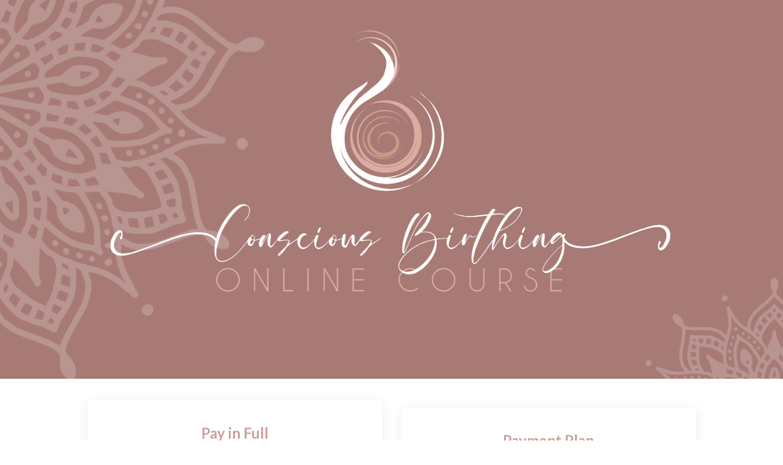

--- FILE ---
content_type: text/html; charset=utf-8
request_url: https://www.google.com/recaptcha/api2/anchor?ar=1&k=6Lc_Wc0pAAAAAF53oyvx7dioTMB422PcvOC-vMgd&co=aHR0cHM6Ly93d3cuY29uc2Npb3VzYmlydGhjb21tdW5pdHkuY29tOjQ0Mw..&hl=en&v=PoyoqOPhxBO7pBk68S4YbpHZ&size=invisible&anchor-ms=20000&execute-ms=30000&cb=4p7cgevrf96h
body_size: 49385
content:
<!DOCTYPE HTML><html dir="ltr" lang="en"><head><meta http-equiv="Content-Type" content="text/html; charset=UTF-8">
<meta http-equiv="X-UA-Compatible" content="IE=edge">
<title>reCAPTCHA</title>
<style type="text/css">
/* cyrillic-ext */
@font-face {
  font-family: 'Roboto';
  font-style: normal;
  font-weight: 400;
  font-stretch: 100%;
  src: url(//fonts.gstatic.com/s/roboto/v48/KFO7CnqEu92Fr1ME7kSn66aGLdTylUAMa3GUBHMdazTgWw.woff2) format('woff2');
  unicode-range: U+0460-052F, U+1C80-1C8A, U+20B4, U+2DE0-2DFF, U+A640-A69F, U+FE2E-FE2F;
}
/* cyrillic */
@font-face {
  font-family: 'Roboto';
  font-style: normal;
  font-weight: 400;
  font-stretch: 100%;
  src: url(//fonts.gstatic.com/s/roboto/v48/KFO7CnqEu92Fr1ME7kSn66aGLdTylUAMa3iUBHMdazTgWw.woff2) format('woff2');
  unicode-range: U+0301, U+0400-045F, U+0490-0491, U+04B0-04B1, U+2116;
}
/* greek-ext */
@font-face {
  font-family: 'Roboto';
  font-style: normal;
  font-weight: 400;
  font-stretch: 100%;
  src: url(//fonts.gstatic.com/s/roboto/v48/KFO7CnqEu92Fr1ME7kSn66aGLdTylUAMa3CUBHMdazTgWw.woff2) format('woff2');
  unicode-range: U+1F00-1FFF;
}
/* greek */
@font-face {
  font-family: 'Roboto';
  font-style: normal;
  font-weight: 400;
  font-stretch: 100%;
  src: url(//fonts.gstatic.com/s/roboto/v48/KFO7CnqEu92Fr1ME7kSn66aGLdTylUAMa3-UBHMdazTgWw.woff2) format('woff2');
  unicode-range: U+0370-0377, U+037A-037F, U+0384-038A, U+038C, U+038E-03A1, U+03A3-03FF;
}
/* math */
@font-face {
  font-family: 'Roboto';
  font-style: normal;
  font-weight: 400;
  font-stretch: 100%;
  src: url(//fonts.gstatic.com/s/roboto/v48/KFO7CnqEu92Fr1ME7kSn66aGLdTylUAMawCUBHMdazTgWw.woff2) format('woff2');
  unicode-range: U+0302-0303, U+0305, U+0307-0308, U+0310, U+0312, U+0315, U+031A, U+0326-0327, U+032C, U+032F-0330, U+0332-0333, U+0338, U+033A, U+0346, U+034D, U+0391-03A1, U+03A3-03A9, U+03B1-03C9, U+03D1, U+03D5-03D6, U+03F0-03F1, U+03F4-03F5, U+2016-2017, U+2034-2038, U+203C, U+2040, U+2043, U+2047, U+2050, U+2057, U+205F, U+2070-2071, U+2074-208E, U+2090-209C, U+20D0-20DC, U+20E1, U+20E5-20EF, U+2100-2112, U+2114-2115, U+2117-2121, U+2123-214F, U+2190, U+2192, U+2194-21AE, U+21B0-21E5, U+21F1-21F2, U+21F4-2211, U+2213-2214, U+2216-22FF, U+2308-230B, U+2310, U+2319, U+231C-2321, U+2336-237A, U+237C, U+2395, U+239B-23B7, U+23D0, U+23DC-23E1, U+2474-2475, U+25AF, U+25B3, U+25B7, U+25BD, U+25C1, U+25CA, U+25CC, U+25FB, U+266D-266F, U+27C0-27FF, U+2900-2AFF, U+2B0E-2B11, U+2B30-2B4C, U+2BFE, U+3030, U+FF5B, U+FF5D, U+1D400-1D7FF, U+1EE00-1EEFF;
}
/* symbols */
@font-face {
  font-family: 'Roboto';
  font-style: normal;
  font-weight: 400;
  font-stretch: 100%;
  src: url(//fonts.gstatic.com/s/roboto/v48/KFO7CnqEu92Fr1ME7kSn66aGLdTylUAMaxKUBHMdazTgWw.woff2) format('woff2');
  unicode-range: U+0001-000C, U+000E-001F, U+007F-009F, U+20DD-20E0, U+20E2-20E4, U+2150-218F, U+2190, U+2192, U+2194-2199, U+21AF, U+21E6-21F0, U+21F3, U+2218-2219, U+2299, U+22C4-22C6, U+2300-243F, U+2440-244A, U+2460-24FF, U+25A0-27BF, U+2800-28FF, U+2921-2922, U+2981, U+29BF, U+29EB, U+2B00-2BFF, U+4DC0-4DFF, U+FFF9-FFFB, U+10140-1018E, U+10190-1019C, U+101A0, U+101D0-101FD, U+102E0-102FB, U+10E60-10E7E, U+1D2C0-1D2D3, U+1D2E0-1D37F, U+1F000-1F0FF, U+1F100-1F1AD, U+1F1E6-1F1FF, U+1F30D-1F30F, U+1F315, U+1F31C, U+1F31E, U+1F320-1F32C, U+1F336, U+1F378, U+1F37D, U+1F382, U+1F393-1F39F, U+1F3A7-1F3A8, U+1F3AC-1F3AF, U+1F3C2, U+1F3C4-1F3C6, U+1F3CA-1F3CE, U+1F3D4-1F3E0, U+1F3ED, U+1F3F1-1F3F3, U+1F3F5-1F3F7, U+1F408, U+1F415, U+1F41F, U+1F426, U+1F43F, U+1F441-1F442, U+1F444, U+1F446-1F449, U+1F44C-1F44E, U+1F453, U+1F46A, U+1F47D, U+1F4A3, U+1F4B0, U+1F4B3, U+1F4B9, U+1F4BB, U+1F4BF, U+1F4C8-1F4CB, U+1F4D6, U+1F4DA, U+1F4DF, U+1F4E3-1F4E6, U+1F4EA-1F4ED, U+1F4F7, U+1F4F9-1F4FB, U+1F4FD-1F4FE, U+1F503, U+1F507-1F50B, U+1F50D, U+1F512-1F513, U+1F53E-1F54A, U+1F54F-1F5FA, U+1F610, U+1F650-1F67F, U+1F687, U+1F68D, U+1F691, U+1F694, U+1F698, U+1F6AD, U+1F6B2, U+1F6B9-1F6BA, U+1F6BC, U+1F6C6-1F6CF, U+1F6D3-1F6D7, U+1F6E0-1F6EA, U+1F6F0-1F6F3, U+1F6F7-1F6FC, U+1F700-1F7FF, U+1F800-1F80B, U+1F810-1F847, U+1F850-1F859, U+1F860-1F887, U+1F890-1F8AD, U+1F8B0-1F8BB, U+1F8C0-1F8C1, U+1F900-1F90B, U+1F93B, U+1F946, U+1F984, U+1F996, U+1F9E9, U+1FA00-1FA6F, U+1FA70-1FA7C, U+1FA80-1FA89, U+1FA8F-1FAC6, U+1FACE-1FADC, U+1FADF-1FAE9, U+1FAF0-1FAF8, U+1FB00-1FBFF;
}
/* vietnamese */
@font-face {
  font-family: 'Roboto';
  font-style: normal;
  font-weight: 400;
  font-stretch: 100%;
  src: url(//fonts.gstatic.com/s/roboto/v48/KFO7CnqEu92Fr1ME7kSn66aGLdTylUAMa3OUBHMdazTgWw.woff2) format('woff2');
  unicode-range: U+0102-0103, U+0110-0111, U+0128-0129, U+0168-0169, U+01A0-01A1, U+01AF-01B0, U+0300-0301, U+0303-0304, U+0308-0309, U+0323, U+0329, U+1EA0-1EF9, U+20AB;
}
/* latin-ext */
@font-face {
  font-family: 'Roboto';
  font-style: normal;
  font-weight: 400;
  font-stretch: 100%;
  src: url(//fonts.gstatic.com/s/roboto/v48/KFO7CnqEu92Fr1ME7kSn66aGLdTylUAMa3KUBHMdazTgWw.woff2) format('woff2');
  unicode-range: U+0100-02BA, U+02BD-02C5, U+02C7-02CC, U+02CE-02D7, U+02DD-02FF, U+0304, U+0308, U+0329, U+1D00-1DBF, U+1E00-1E9F, U+1EF2-1EFF, U+2020, U+20A0-20AB, U+20AD-20C0, U+2113, U+2C60-2C7F, U+A720-A7FF;
}
/* latin */
@font-face {
  font-family: 'Roboto';
  font-style: normal;
  font-weight: 400;
  font-stretch: 100%;
  src: url(//fonts.gstatic.com/s/roboto/v48/KFO7CnqEu92Fr1ME7kSn66aGLdTylUAMa3yUBHMdazQ.woff2) format('woff2');
  unicode-range: U+0000-00FF, U+0131, U+0152-0153, U+02BB-02BC, U+02C6, U+02DA, U+02DC, U+0304, U+0308, U+0329, U+2000-206F, U+20AC, U+2122, U+2191, U+2193, U+2212, U+2215, U+FEFF, U+FFFD;
}
/* cyrillic-ext */
@font-face {
  font-family: 'Roboto';
  font-style: normal;
  font-weight: 500;
  font-stretch: 100%;
  src: url(//fonts.gstatic.com/s/roboto/v48/KFO7CnqEu92Fr1ME7kSn66aGLdTylUAMa3GUBHMdazTgWw.woff2) format('woff2');
  unicode-range: U+0460-052F, U+1C80-1C8A, U+20B4, U+2DE0-2DFF, U+A640-A69F, U+FE2E-FE2F;
}
/* cyrillic */
@font-face {
  font-family: 'Roboto';
  font-style: normal;
  font-weight: 500;
  font-stretch: 100%;
  src: url(//fonts.gstatic.com/s/roboto/v48/KFO7CnqEu92Fr1ME7kSn66aGLdTylUAMa3iUBHMdazTgWw.woff2) format('woff2');
  unicode-range: U+0301, U+0400-045F, U+0490-0491, U+04B0-04B1, U+2116;
}
/* greek-ext */
@font-face {
  font-family: 'Roboto';
  font-style: normal;
  font-weight: 500;
  font-stretch: 100%;
  src: url(//fonts.gstatic.com/s/roboto/v48/KFO7CnqEu92Fr1ME7kSn66aGLdTylUAMa3CUBHMdazTgWw.woff2) format('woff2');
  unicode-range: U+1F00-1FFF;
}
/* greek */
@font-face {
  font-family: 'Roboto';
  font-style: normal;
  font-weight: 500;
  font-stretch: 100%;
  src: url(//fonts.gstatic.com/s/roboto/v48/KFO7CnqEu92Fr1ME7kSn66aGLdTylUAMa3-UBHMdazTgWw.woff2) format('woff2');
  unicode-range: U+0370-0377, U+037A-037F, U+0384-038A, U+038C, U+038E-03A1, U+03A3-03FF;
}
/* math */
@font-face {
  font-family: 'Roboto';
  font-style: normal;
  font-weight: 500;
  font-stretch: 100%;
  src: url(//fonts.gstatic.com/s/roboto/v48/KFO7CnqEu92Fr1ME7kSn66aGLdTylUAMawCUBHMdazTgWw.woff2) format('woff2');
  unicode-range: U+0302-0303, U+0305, U+0307-0308, U+0310, U+0312, U+0315, U+031A, U+0326-0327, U+032C, U+032F-0330, U+0332-0333, U+0338, U+033A, U+0346, U+034D, U+0391-03A1, U+03A3-03A9, U+03B1-03C9, U+03D1, U+03D5-03D6, U+03F0-03F1, U+03F4-03F5, U+2016-2017, U+2034-2038, U+203C, U+2040, U+2043, U+2047, U+2050, U+2057, U+205F, U+2070-2071, U+2074-208E, U+2090-209C, U+20D0-20DC, U+20E1, U+20E5-20EF, U+2100-2112, U+2114-2115, U+2117-2121, U+2123-214F, U+2190, U+2192, U+2194-21AE, U+21B0-21E5, U+21F1-21F2, U+21F4-2211, U+2213-2214, U+2216-22FF, U+2308-230B, U+2310, U+2319, U+231C-2321, U+2336-237A, U+237C, U+2395, U+239B-23B7, U+23D0, U+23DC-23E1, U+2474-2475, U+25AF, U+25B3, U+25B7, U+25BD, U+25C1, U+25CA, U+25CC, U+25FB, U+266D-266F, U+27C0-27FF, U+2900-2AFF, U+2B0E-2B11, U+2B30-2B4C, U+2BFE, U+3030, U+FF5B, U+FF5D, U+1D400-1D7FF, U+1EE00-1EEFF;
}
/* symbols */
@font-face {
  font-family: 'Roboto';
  font-style: normal;
  font-weight: 500;
  font-stretch: 100%;
  src: url(//fonts.gstatic.com/s/roboto/v48/KFO7CnqEu92Fr1ME7kSn66aGLdTylUAMaxKUBHMdazTgWw.woff2) format('woff2');
  unicode-range: U+0001-000C, U+000E-001F, U+007F-009F, U+20DD-20E0, U+20E2-20E4, U+2150-218F, U+2190, U+2192, U+2194-2199, U+21AF, U+21E6-21F0, U+21F3, U+2218-2219, U+2299, U+22C4-22C6, U+2300-243F, U+2440-244A, U+2460-24FF, U+25A0-27BF, U+2800-28FF, U+2921-2922, U+2981, U+29BF, U+29EB, U+2B00-2BFF, U+4DC0-4DFF, U+FFF9-FFFB, U+10140-1018E, U+10190-1019C, U+101A0, U+101D0-101FD, U+102E0-102FB, U+10E60-10E7E, U+1D2C0-1D2D3, U+1D2E0-1D37F, U+1F000-1F0FF, U+1F100-1F1AD, U+1F1E6-1F1FF, U+1F30D-1F30F, U+1F315, U+1F31C, U+1F31E, U+1F320-1F32C, U+1F336, U+1F378, U+1F37D, U+1F382, U+1F393-1F39F, U+1F3A7-1F3A8, U+1F3AC-1F3AF, U+1F3C2, U+1F3C4-1F3C6, U+1F3CA-1F3CE, U+1F3D4-1F3E0, U+1F3ED, U+1F3F1-1F3F3, U+1F3F5-1F3F7, U+1F408, U+1F415, U+1F41F, U+1F426, U+1F43F, U+1F441-1F442, U+1F444, U+1F446-1F449, U+1F44C-1F44E, U+1F453, U+1F46A, U+1F47D, U+1F4A3, U+1F4B0, U+1F4B3, U+1F4B9, U+1F4BB, U+1F4BF, U+1F4C8-1F4CB, U+1F4D6, U+1F4DA, U+1F4DF, U+1F4E3-1F4E6, U+1F4EA-1F4ED, U+1F4F7, U+1F4F9-1F4FB, U+1F4FD-1F4FE, U+1F503, U+1F507-1F50B, U+1F50D, U+1F512-1F513, U+1F53E-1F54A, U+1F54F-1F5FA, U+1F610, U+1F650-1F67F, U+1F687, U+1F68D, U+1F691, U+1F694, U+1F698, U+1F6AD, U+1F6B2, U+1F6B9-1F6BA, U+1F6BC, U+1F6C6-1F6CF, U+1F6D3-1F6D7, U+1F6E0-1F6EA, U+1F6F0-1F6F3, U+1F6F7-1F6FC, U+1F700-1F7FF, U+1F800-1F80B, U+1F810-1F847, U+1F850-1F859, U+1F860-1F887, U+1F890-1F8AD, U+1F8B0-1F8BB, U+1F8C0-1F8C1, U+1F900-1F90B, U+1F93B, U+1F946, U+1F984, U+1F996, U+1F9E9, U+1FA00-1FA6F, U+1FA70-1FA7C, U+1FA80-1FA89, U+1FA8F-1FAC6, U+1FACE-1FADC, U+1FADF-1FAE9, U+1FAF0-1FAF8, U+1FB00-1FBFF;
}
/* vietnamese */
@font-face {
  font-family: 'Roboto';
  font-style: normal;
  font-weight: 500;
  font-stretch: 100%;
  src: url(//fonts.gstatic.com/s/roboto/v48/KFO7CnqEu92Fr1ME7kSn66aGLdTylUAMa3OUBHMdazTgWw.woff2) format('woff2');
  unicode-range: U+0102-0103, U+0110-0111, U+0128-0129, U+0168-0169, U+01A0-01A1, U+01AF-01B0, U+0300-0301, U+0303-0304, U+0308-0309, U+0323, U+0329, U+1EA0-1EF9, U+20AB;
}
/* latin-ext */
@font-face {
  font-family: 'Roboto';
  font-style: normal;
  font-weight: 500;
  font-stretch: 100%;
  src: url(//fonts.gstatic.com/s/roboto/v48/KFO7CnqEu92Fr1ME7kSn66aGLdTylUAMa3KUBHMdazTgWw.woff2) format('woff2');
  unicode-range: U+0100-02BA, U+02BD-02C5, U+02C7-02CC, U+02CE-02D7, U+02DD-02FF, U+0304, U+0308, U+0329, U+1D00-1DBF, U+1E00-1E9F, U+1EF2-1EFF, U+2020, U+20A0-20AB, U+20AD-20C0, U+2113, U+2C60-2C7F, U+A720-A7FF;
}
/* latin */
@font-face {
  font-family: 'Roboto';
  font-style: normal;
  font-weight: 500;
  font-stretch: 100%;
  src: url(//fonts.gstatic.com/s/roboto/v48/KFO7CnqEu92Fr1ME7kSn66aGLdTylUAMa3yUBHMdazQ.woff2) format('woff2');
  unicode-range: U+0000-00FF, U+0131, U+0152-0153, U+02BB-02BC, U+02C6, U+02DA, U+02DC, U+0304, U+0308, U+0329, U+2000-206F, U+20AC, U+2122, U+2191, U+2193, U+2212, U+2215, U+FEFF, U+FFFD;
}
/* cyrillic-ext */
@font-face {
  font-family: 'Roboto';
  font-style: normal;
  font-weight: 900;
  font-stretch: 100%;
  src: url(//fonts.gstatic.com/s/roboto/v48/KFO7CnqEu92Fr1ME7kSn66aGLdTylUAMa3GUBHMdazTgWw.woff2) format('woff2');
  unicode-range: U+0460-052F, U+1C80-1C8A, U+20B4, U+2DE0-2DFF, U+A640-A69F, U+FE2E-FE2F;
}
/* cyrillic */
@font-face {
  font-family: 'Roboto';
  font-style: normal;
  font-weight: 900;
  font-stretch: 100%;
  src: url(//fonts.gstatic.com/s/roboto/v48/KFO7CnqEu92Fr1ME7kSn66aGLdTylUAMa3iUBHMdazTgWw.woff2) format('woff2');
  unicode-range: U+0301, U+0400-045F, U+0490-0491, U+04B0-04B1, U+2116;
}
/* greek-ext */
@font-face {
  font-family: 'Roboto';
  font-style: normal;
  font-weight: 900;
  font-stretch: 100%;
  src: url(//fonts.gstatic.com/s/roboto/v48/KFO7CnqEu92Fr1ME7kSn66aGLdTylUAMa3CUBHMdazTgWw.woff2) format('woff2');
  unicode-range: U+1F00-1FFF;
}
/* greek */
@font-face {
  font-family: 'Roboto';
  font-style: normal;
  font-weight: 900;
  font-stretch: 100%;
  src: url(//fonts.gstatic.com/s/roboto/v48/KFO7CnqEu92Fr1ME7kSn66aGLdTylUAMa3-UBHMdazTgWw.woff2) format('woff2');
  unicode-range: U+0370-0377, U+037A-037F, U+0384-038A, U+038C, U+038E-03A1, U+03A3-03FF;
}
/* math */
@font-face {
  font-family: 'Roboto';
  font-style: normal;
  font-weight: 900;
  font-stretch: 100%;
  src: url(//fonts.gstatic.com/s/roboto/v48/KFO7CnqEu92Fr1ME7kSn66aGLdTylUAMawCUBHMdazTgWw.woff2) format('woff2');
  unicode-range: U+0302-0303, U+0305, U+0307-0308, U+0310, U+0312, U+0315, U+031A, U+0326-0327, U+032C, U+032F-0330, U+0332-0333, U+0338, U+033A, U+0346, U+034D, U+0391-03A1, U+03A3-03A9, U+03B1-03C9, U+03D1, U+03D5-03D6, U+03F0-03F1, U+03F4-03F5, U+2016-2017, U+2034-2038, U+203C, U+2040, U+2043, U+2047, U+2050, U+2057, U+205F, U+2070-2071, U+2074-208E, U+2090-209C, U+20D0-20DC, U+20E1, U+20E5-20EF, U+2100-2112, U+2114-2115, U+2117-2121, U+2123-214F, U+2190, U+2192, U+2194-21AE, U+21B0-21E5, U+21F1-21F2, U+21F4-2211, U+2213-2214, U+2216-22FF, U+2308-230B, U+2310, U+2319, U+231C-2321, U+2336-237A, U+237C, U+2395, U+239B-23B7, U+23D0, U+23DC-23E1, U+2474-2475, U+25AF, U+25B3, U+25B7, U+25BD, U+25C1, U+25CA, U+25CC, U+25FB, U+266D-266F, U+27C0-27FF, U+2900-2AFF, U+2B0E-2B11, U+2B30-2B4C, U+2BFE, U+3030, U+FF5B, U+FF5D, U+1D400-1D7FF, U+1EE00-1EEFF;
}
/* symbols */
@font-face {
  font-family: 'Roboto';
  font-style: normal;
  font-weight: 900;
  font-stretch: 100%;
  src: url(//fonts.gstatic.com/s/roboto/v48/KFO7CnqEu92Fr1ME7kSn66aGLdTylUAMaxKUBHMdazTgWw.woff2) format('woff2');
  unicode-range: U+0001-000C, U+000E-001F, U+007F-009F, U+20DD-20E0, U+20E2-20E4, U+2150-218F, U+2190, U+2192, U+2194-2199, U+21AF, U+21E6-21F0, U+21F3, U+2218-2219, U+2299, U+22C4-22C6, U+2300-243F, U+2440-244A, U+2460-24FF, U+25A0-27BF, U+2800-28FF, U+2921-2922, U+2981, U+29BF, U+29EB, U+2B00-2BFF, U+4DC0-4DFF, U+FFF9-FFFB, U+10140-1018E, U+10190-1019C, U+101A0, U+101D0-101FD, U+102E0-102FB, U+10E60-10E7E, U+1D2C0-1D2D3, U+1D2E0-1D37F, U+1F000-1F0FF, U+1F100-1F1AD, U+1F1E6-1F1FF, U+1F30D-1F30F, U+1F315, U+1F31C, U+1F31E, U+1F320-1F32C, U+1F336, U+1F378, U+1F37D, U+1F382, U+1F393-1F39F, U+1F3A7-1F3A8, U+1F3AC-1F3AF, U+1F3C2, U+1F3C4-1F3C6, U+1F3CA-1F3CE, U+1F3D4-1F3E0, U+1F3ED, U+1F3F1-1F3F3, U+1F3F5-1F3F7, U+1F408, U+1F415, U+1F41F, U+1F426, U+1F43F, U+1F441-1F442, U+1F444, U+1F446-1F449, U+1F44C-1F44E, U+1F453, U+1F46A, U+1F47D, U+1F4A3, U+1F4B0, U+1F4B3, U+1F4B9, U+1F4BB, U+1F4BF, U+1F4C8-1F4CB, U+1F4D6, U+1F4DA, U+1F4DF, U+1F4E3-1F4E6, U+1F4EA-1F4ED, U+1F4F7, U+1F4F9-1F4FB, U+1F4FD-1F4FE, U+1F503, U+1F507-1F50B, U+1F50D, U+1F512-1F513, U+1F53E-1F54A, U+1F54F-1F5FA, U+1F610, U+1F650-1F67F, U+1F687, U+1F68D, U+1F691, U+1F694, U+1F698, U+1F6AD, U+1F6B2, U+1F6B9-1F6BA, U+1F6BC, U+1F6C6-1F6CF, U+1F6D3-1F6D7, U+1F6E0-1F6EA, U+1F6F0-1F6F3, U+1F6F7-1F6FC, U+1F700-1F7FF, U+1F800-1F80B, U+1F810-1F847, U+1F850-1F859, U+1F860-1F887, U+1F890-1F8AD, U+1F8B0-1F8BB, U+1F8C0-1F8C1, U+1F900-1F90B, U+1F93B, U+1F946, U+1F984, U+1F996, U+1F9E9, U+1FA00-1FA6F, U+1FA70-1FA7C, U+1FA80-1FA89, U+1FA8F-1FAC6, U+1FACE-1FADC, U+1FADF-1FAE9, U+1FAF0-1FAF8, U+1FB00-1FBFF;
}
/* vietnamese */
@font-face {
  font-family: 'Roboto';
  font-style: normal;
  font-weight: 900;
  font-stretch: 100%;
  src: url(//fonts.gstatic.com/s/roboto/v48/KFO7CnqEu92Fr1ME7kSn66aGLdTylUAMa3OUBHMdazTgWw.woff2) format('woff2');
  unicode-range: U+0102-0103, U+0110-0111, U+0128-0129, U+0168-0169, U+01A0-01A1, U+01AF-01B0, U+0300-0301, U+0303-0304, U+0308-0309, U+0323, U+0329, U+1EA0-1EF9, U+20AB;
}
/* latin-ext */
@font-face {
  font-family: 'Roboto';
  font-style: normal;
  font-weight: 900;
  font-stretch: 100%;
  src: url(//fonts.gstatic.com/s/roboto/v48/KFO7CnqEu92Fr1ME7kSn66aGLdTylUAMa3KUBHMdazTgWw.woff2) format('woff2');
  unicode-range: U+0100-02BA, U+02BD-02C5, U+02C7-02CC, U+02CE-02D7, U+02DD-02FF, U+0304, U+0308, U+0329, U+1D00-1DBF, U+1E00-1E9F, U+1EF2-1EFF, U+2020, U+20A0-20AB, U+20AD-20C0, U+2113, U+2C60-2C7F, U+A720-A7FF;
}
/* latin */
@font-face {
  font-family: 'Roboto';
  font-style: normal;
  font-weight: 900;
  font-stretch: 100%;
  src: url(//fonts.gstatic.com/s/roboto/v48/KFO7CnqEu92Fr1ME7kSn66aGLdTylUAMa3yUBHMdazQ.woff2) format('woff2');
  unicode-range: U+0000-00FF, U+0131, U+0152-0153, U+02BB-02BC, U+02C6, U+02DA, U+02DC, U+0304, U+0308, U+0329, U+2000-206F, U+20AC, U+2122, U+2191, U+2193, U+2212, U+2215, U+FEFF, U+FFFD;
}

</style>
<link rel="stylesheet" type="text/css" href="https://www.gstatic.com/recaptcha/releases/PoyoqOPhxBO7pBk68S4YbpHZ/styles__ltr.css">
<script nonce="OG5sNUYLXgEHwAbkIanbKA" type="text/javascript">window['__recaptcha_api'] = 'https://www.google.com/recaptcha/api2/';</script>
<script type="text/javascript" src="https://www.gstatic.com/recaptcha/releases/PoyoqOPhxBO7pBk68S4YbpHZ/recaptcha__en.js" nonce="OG5sNUYLXgEHwAbkIanbKA">
      
    </script></head>
<body><div id="rc-anchor-alert" class="rc-anchor-alert"></div>
<input type="hidden" id="recaptcha-token" value="[base64]">
<script type="text/javascript" nonce="OG5sNUYLXgEHwAbkIanbKA">
      recaptcha.anchor.Main.init("[\x22ainput\x22,[\x22bgdata\x22,\x22\x22,\[base64]/[base64]/[base64]/[base64]/cjw8ejpyPj4+eil9Y2F0Y2gobCl7dGhyb3cgbDt9fSxIPWZ1bmN0aW9uKHcsdCx6KXtpZih3PT0xOTR8fHc9PTIwOCl0LnZbd10/dC52W3ddLmNvbmNhdCh6KTp0LnZbd109b2Yoeix0KTtlbHNle2lmKHQuYkImJnchPTMxNylyZXR1cm47dz09NjZ8fHc9PTEyMnx8dz09NDcwfHx3PT00NHx8dz09NDE2fHx3PT0zOTd8fHc9PTQyMXx8dz09Njh8fHc9PTcwfHx3PT0xODQ/[base64]/[base64]/[base64]/bmV3IGRbVl0oSlswXSk6cD09Mj9uZXcgZFtWXShKWzBdLEpbMV0pOnA9PTM/bmV3IGRbVl0oSlswXSxKWzFdLEpbMl0pOnA9PTQ/[base64]/[base64]/[base64]/[base64]\x22,\[base64]\x22,\x22wrXCt8KLfsOzccOUw5zCvsKTHsOFGcKuw7Yewo4Ewp7CiMKXw44hwp5Uw47DhcKTFMKRWcKRVgzDlMKdw6U/FFXCkcO0AH3DhwLDtWLCg1gRfwHCqRTDjUtpOkZ7Y8OcZMO6w6ZoN1HCtRtMAcKGbjZSwqUHw6bDi8KmMsKwwpTCvMKfw7NEw5xaNcKsKX/DvcO4T8Onw5TDvD3ClcO1wrAWGsO/HzTCksOhEFxgHcORw6TCmQzDiMOaBE4RwrPDumbCuMOGwrzDq8OKRRbDh8KNwq7CvHvCsWYcw6rDgMKpwroyw6gUwqzCrsKdwoLDrVfDv8KTwpnDn0pRwqhpw4Urw5nDusK5UMKBw58JGMOMX8KFUg/CjMKewpATw7fCgxfCmDoxWAzCnjwxwoLDgDMBdyfCvBTCp8ODdcKBwo8aUybDh8KnEVI5w6DCq8Okw4TCtMKBbsOwwpFkHFvCucOgfmMyw4XCrl7ChcKxw7LDvWzDrH/Cg8Khdk1yO8Kww5YeBm3Ds8K6wr4DMGDCvsKJaMKQDiMyDsK/VgYnGsKTa8KYN2gMc8Kew6nDmMKBGsKpURALw7XDnSQFw7zCozLDk8Klw6QoAWDCsMKzT8KmFMOUZMKvBTRBw6scw5XCuxXDhsOcHknCqsKwwoDDl8KwNcKuLnQgGsKjw5LDpggfU1ADwo/DjMO6NcOpCEV1PcOywpjDksKAw7tcw5zDocKRNyPDvFZmcxEzZMOAw6NJwpzDrmXDkMKWB8OhbsO3SG9vwphJTTJ2UE5/woMlw7DDgMK+K8KMwqLDkE/CrcOmNMOew6hjw5ENw78CbExWZhvDsA9sYsKkwoJ4djzDscOXYk97w5lhQcOFOMO0ZyA0w7MxEMO2w5bClsKidw/[base64]/DrWQHw6s+RU7ChcO1w6/DvMO0wpFzDMOcO8O0L8OnTcKjwoUcw44tAcO1w64bwo/DunwMLsO8TMO4F8KnNgPCoMK4NwHCu8KTwqrCsVTChlkwU8OMwpTChSwvSBx/wqzCj8OMwo4dw5sCwr3ClAQow5/Ds8OcwrYCFl3DlsKgGWdtHVvDpcKBw4UZw5dpGcKqRXjCjGsSU8Krw7PDkVd1GXkUw6bCrRNmwoUXwqzCgWbDl0t7N8KjREbCjMKSwp0vbgLDl2DChBhxwpLDgsK8dsOPw6pXw4zCtMKDMU8EQsOlw7nCssKKQcO2WRTDv3E1V8KQw4/CqDRqw7EvwoMfRGvClsOwYj/DiXJeKsO2w6wOVHrCg03CmcK3w7zDsD/[base64]/DhcKGw7MEJwY1wpR4IcO6N8KoC8KHwopjw6/DucOHwrh9V8K9w6PDmQYlwp/DicOhB8KswoQPaMOMdsKTAMORVsORw4fCqHXDqcKgB8K0WR3CvzzDmVYjwqZ5w5/[base64]/DkE4GdAA9wo7CsBlGeMOIbGlObMORIX4RWALClsOJwpQjC2/[base64]/w6p7GG4twpcNKsKxdcKWw59YUcKFFTUMccOSPMKew7vCv8OGw4MyS8OKJg7ChsKhKx7Cj8KbwqvCqm/DvMO+Nk5GFcOpw53DlHUewp3CjcOuTMOrw7JsFMKxZ0TCj8KMwofCiQnCmDYxwr5beXZ4wobCpQQ5wppGw7HDucKqw6XCocKhMwxow5IywrJ8QsKnPEzChzrCuQRAwq/Cs8KMHMKjYXVIwo5vwojCii49TzQpIQVzwpTCuMKAIcO2wqzCuMKqFS8BABpBFl3DuyDDvsOYM1nCgMOmMMKKVMO4woMmwqcPwqrCjndhZsOpwr8yWsO0w5jChsO0PsOTRzDCgMKHKy7CvsOOAMOyw6LDjEDCqMOnw7XDpG/CuQbChG/[base64]/wr3CvcKPXTbCkhJnPMKpNRQnTcOqMsOpwoPDn8OsaznCvXHDgCfDghNQwrtow6gGP8OqwonDrnwvEFJow6EGJi1vwrXChgVLw5U7w5VbwpNYKMOwaFMxwrXDoxrCocOyw7DDtsOCwrdgfHfDs35mwrHCsMO7wos2wqE/wpfDmk/[base64]/ChXsgfjVww7RxacOUJsKbworCh8K1w5tiw4XCshbDpMOkwrkxDcKSw7VUw4lcCFJsw5kuSMKsBDzDmMO+MsO2YsKuP8O0Y8O2cxvCosOnNsOpw7g1YyArwpbCgVrDuCLDmcOjGT/[base64]/Du3wiwqdDdsOXw5czw6tBwpTCrwRiwrtow7LDjxR7AMKbesOGNzjClkdRRMK8wps9w47DmSwOwoV8woAaYMKUw7RMwpTDncKFwrw4T1PCuFbCr8O6bGXDr8OlMkDDisKHw6QCZGYsPBwQw5QTesKBJ2ZET1kZPMO2HcK6w7QDTXvDmXYyw44/w5Z1wrTClXXCmcK6AlAiJcKSLXdrGWPDumxNJcOIw44qM8KcfhTCkTUbcwfDo8KnwpHDosKSw7zDu1DDusKoHk3ChcOZw5TDh8K0w7lUCVoaw7dlJsKfwpM9w7IwJ8OHKT7DusK3wonDq8OhwrDDuBBXw6s7PsOEw7bDlyvDs8KpHMO0w55Yw64hw4R/w5JfXwzDlUgCwph3YcOJw6NFBcOtQMOdP2xgw7jDiVHChmnCgnPDmkzDmTXDuW8gTj7Ck1XDrWp4QMOuwqYCwol1wp4awohOw7xCXcOgJhrDtUhzI8KPw7skUy5Gw7xRacO1w6R7w6/[base64]/CpjUgHcOYwovDl8KpAMKNYWw9w6ZPOcO5w5vCi8KlwqXChcKVQTYFwpjCug5hDcKew67CmRgxFA/[base64]/w7E5w6bDoR3CnMKedMKMwrDDkMOkw7BPLTFsw6hyOcKswpbDvm7CpMK5w5sYwqHCmMKzw4PCvS9hwoHDlCp/FsO/DCtWwpbDosOlw4zDtTlCfsOge8KJw4JCY8OEM3V0w5UFacOpw7Z6w7A7w7/ChG4xw6nDn8KMw5zCvcOMLk0ML8OhIz3Dqm3DsitrwpbCkcKrwqDDhxTDqsK7egXDmMK/[base64]/DsMKLf1rDnsOWw4JXdcOWwpTDrcKRGCoJcinDsl0Swqp/AcKkCsOFw70dwpwpwr/[base64]/Dh8KLPcK0wqbDlMKDw44Sw4ptMV95wokUIg3CqgjDnsO8DlDCjkrDnixOPMKtwo/[base64]/[base64]/CrcKbwpZgw7RVw7wXwoIAwq/DkcKPw5LDlsKxYhlzMiFUM1RawpoWw6jDrsOGw53Cv2rCpcOdcDEQwrBXJmJ4w7VccxXDmivCs3wXwrhrwqgvwp12w7s/wo7DrBFkV8Oew6DDvQNMwqnCgUnDgsKOO8KQw5XDicK0w7TDn8KYw6TCvA3DiU4/[base64]/[base64]/DmiHCq8KoEyTCsApmw5TDmT7CggEXw5RXwrDDgMOYwrV0woDCjADDp8O3woF4D00Twq4uJMK/w6LCnFvDpWXCiDrCsMOuwqRewq/Du8OkwrrDrBpFXMOjwrvCkMKDwowSD2zDjsOnw6JKW8KJw7bDm8OVw6fDsMKww7vDgxfDnMKQwoJ/[base64]/DlUIGIsK9VMODCMKYw5vDv1MwEsK5EcK6BUPDlnbCrX3Drl9rS2HCtiwsw57Dl1PCrEMeUcOPw4nDv8Ofw6XCpR14X8KCGjhfw4hqw7nDmS/CmsK2w5cbw5fDlsONVsOFEMKsZMKRZMOIwpYqV8ONCmkUZsK6wrbCu8OxwpnCrMKFw7rCiMObQU9CCWfCsMOaCUBILRwUHxlBw5XDqMKlIxHCucOrK3PChntOwpICw5/CrcKgw592GsOgwrEhZhzCi8O1w41fLz3DqWZtw5jCuMOfw4jCiT3DrlHDocOGw4oCwrECPzpow7fDoxLDtcOtw7tEw5HChMKrXsKswogRwqkLwoPCqy/[base64]/CpMOmAsOowqFxw5xkIcOvw7htwpwOfXR2wr07w6nDiMOYwrtXwo3CtcOowotMwoPDvyTDisOCworDnG0QfsKiw5PDp39Aw4pcTMOXw7JRHsK+JXZsw7QDOcO/GDJaw4oxw6swwqVxRWFEOCPCusOKfhvDljYOw53ClsKxw6/[base64]/YzHDqxQbw6LDjcOzAXMXw41dwpEVwrTDg8O0w61Ww7g8w7DDkMKffsKvb8OkFMOvworCv8KRw6YZfcOVAD03w4XDtsKbQV8jN3ZgOlE6w6bDl3EiHRUMd2zDhinDmCbCnUw7woLDiw4Iw4fCryTDh8OBw7wQUg4/L8KXJlzDscK9woY1bxPCpW8Lw7PDhMK/UMOgOzHDqTYTw744wrUGM8OvB8O+w6TCqsOnwrBQP3lxXl7DghrDgjnDicOfw4YrYMOlwoPDvVUpPD/DnELDnsKUw5HDtTNIw6/[base64]/CusKnwrMkwqwGCMKpwqPChRwHw5fDjcOMNyjChx86w6Fgw4DDksO4w54ZwqrCkAcKw6d+w6VMcTbCpsOGFsKoFMOGLMOBU8K0PW9UehlGSVTDucK/[base64]/wofDp8KuM8KlY8KXwqdywpPCjDQ2wpITd3jDmWcxw6UoLGTCtcOaXDBnfV/DssOhERHCgz3CvxV7RBVpwqHDoUDDpmJLwp3DoDQewqgowrsbP8O1w6RPDWnDgMKrw79cHA4VHMOmw6/[base64]/DcOPw6jDnMOcw5jCkXrCgsOhwrtOCWDDnsK9wobCkhxZw5BvCSfDgjtGdsOKw4DDoGdcw6heJ0jCvcKBaHliQ3gbw5/CkMO/WVzDjTBgwpUKw7/ClsKHacKCN8KGw4sIw7YKFcKXwq3Cv8KKDQnCgHnDrQZsworDiyMQOcKUV2Z+C05Swq/CvcKrLW5zBwjCgMO1w5NLwo/[base64]/CvsK3TG0xwpzDoMKgwo9Iw4Fuw7zCtSnDpcKSw6RiwpZTw4lcw4UtMsOuSlPDhsOGw7HDvsOOP8Oew5vDoV5RUMOmdFnDmVNeQ8K/CsOvw5dafk5Gwo9pwoTCisK4eXzDs8OBB8O8A8ONw5HCjTN5VsK0wqwxLXLCrAnCoBvDm8Kgwq9FL1vCvsKuwpLDsUJseMOQw5XDlcKAS2nDkMKSwoMrSjRLw5QWw7XDpMOPM8OGwo/CnMKnw4UDw5NEwqdRw4nDhMKpbsK+YkbDisKqb2IYGWDClR1vVgfCpMK6RsOvwoIKw5Ftw5l0w4PCs8KYwqNqw6vCv8KBw5N6wrHDqsO1wq0YEMKXA8OYf8OvNHZlCx/DlcOALMKjw6rCvsKxw6nCtkw1wo7ChV46HmTCnS3Dt2vCvMOkehHCqcKUFCxBw7fCisK0wp5uScKRw4Uuw4YJwpITE39aXMKzwo57wqnCqHjDq8K7LQ7CmDPDs8OZwrwReERIMB/DucORIMKhJ8KaC8Obw5ARwoLCscOoc8Odw4NjDsO6R0DCjBoawqnCr8O+wpoGwoPCq8O7wrInVMOdf8K2HsKSTcOCPzLDpj5Pw5JWwoTDsX10w6jCjMO6woXDiDIcYsO/w5cDSnYpw4pWwrlWK8OYQcKjw7/Diy1nbcKlDW7CqBtLw61zHS3CusKsw60uwqjCvsKfDlgOwotDdgF+woxdJcOIwrhpcsKIw5HCq0Q1woTDr8Ogw5U8egdTCcOsfw5PwqlGD8KMw7PCncKGw4grw7fDoktLw4hJwpd0MDFZesOaMG3DmzLCtMOLw5Mhw6VNw6ICd151RcKIOAXDtcK/YcOZeh5tW2jDiyBgwqzDl2RcGcKrw7NlwqFGw4kZwqV/VGtKOMO9dsOHw4dbwqVgwqnCscK8E8OOwrhBLw4/[base64]/w7jClHbDhHDDtSLCmcKQWghaIMOXSsOsw41Kw7PCgUrCp8Orw6vCnsO/w7gWYURnccOHdAjCv8OBfgUJw7sRwq/[base64]/DtcOIGSHDlkh9KcOUwrLCs8O5ZMKHQ8KnwpbCpWHDrwfDqBTCvl7CncOebW4Ow4tkw5nDosK7BiDDj1fCqAgjw4zCj8KWKcK5wp0dw717wrzCmMOSVsOMVkPCiMK4w7HDmg/Ch3/DtMKtw7ZfAMOBblAeS8OrMsKDDcOoIHM6WMKcwp0oDlLCisKCZcOKw5QAw7U4cG85w6N4wozDvcKSWsKnwrlLw5rDk8KnwpHDk2Q4dsK2wqnDo3PDqcOEw5U/wpxswrPCvcOuw6LCoD1kw615wpRTw4HChxfDnnlkZ3ZEG8KvwoEJXcOKwqPDikTDs8OLwqlPW8OuVH/[base64]/bMOOw6/DmwnCnn5Cw5bCrgI0wqnCl8OfesKXUcK7w4rCqF5lVTXDp3kAwoxpfgXDhRAXwrbCtcKjf2MPwqttwo9Vwro8w482FsOwVMKVwq57woM9QWnDhksgJMK8wpPCsTAPwoc/wrjDnMOSKMKJKMOcL2wJwpQ6wqHCn8OCI8KFdW9Ge8O+DALCvEvDiWDCtcK1SMO2wponD8OXw5fCt10fwrPCsMO8Q8KIwqvCllDDomVfwrkHw5wwwrxmwoQBw79zbcK3SMKDw5nDgMOmLsKgZz7DmyxvXcOjw7HDgcO/[base64]/D8KcGMO0HTvCpcOWYDoDZMOrUU11Hi7DpMO4wp3Dli7Dt8Klw646w54jwpgCw5EiaHTDnMOYN8K0G8OgVcOxBMO6wpgsw6IHd2MCSWk5w5rDiGTDi2RAw7nCiMOKd2clBArDocK7Dgl2F8KRMzfCi8KGBEAjwqZpwq/CscOcTg/CpxjDk8KAwoTCqMK5NTXCjFfCq0PCvsOgSmbDi0Y0ICvDqzRNw6HCu8OYfx/DjQQKw6XCucKIw5HChcKVdlx9JRBSIsOcwo1XG8KpBiBUwqE9wpvCqm/DrsO+wqteXkdEwoNNw7xLw7XDuQ3CisOmw44SwpwDw4fCiktwO1LDmwrCpUAmJgcwfMKvwqxHRsOWwp7CucKFE8O0wofCl8O2MTlvHBHDp8OYw4MqNjPDkUUWIgIKNsONCi7Co8KCw6xaYCFfKSHDi8K8EsKsGMKLwrjDvcOvAGzDuU/DmRcBw4PDjMOAU0rCuCQoRH/[base64]/DtsKZw47Cph0uNsKdw77DisKuDMOXwq0DwpHDm8OQw7PCjsO8woHDs8OmHgggfxAqw51PKsOKAMKQawp/eBEWw5jDh8O+wplhw7TDkB4Rwr02w7PCpGnCohZ4w4vDqRbCgsOmeBZYWzDCuMK1NsOXwoA+asKOwrfCoxHCucKyBMKHMCzDlBcowr7ClgHCjRIAbsOJwq/DnW3CksKsOsKgcFNFWcOKw6p0WXfCvnnCt14zKcObKsOlwovCvj3DucObZxzDiCzCjmllYMKPwqjCtSrCp0fCoHrDkH/Dkk/CkzBuDyfCp8KGBMOqwo/CncK9UgIgw7XDn8OZwotsTFIub8K4wo1dAcOHw5lUw7XCssO6F389wp/CuCMOw5/DmUBtwooIwoJuYn3Ct8Otw47ClMKNFwHDvFXCo8KxH8OwwoxLfnLCi3PDs0pFH8Odw6kwZMKAMBTCvEbDsRVhw5tCMz3Dq8K3wq4Ww73DjE/Duj90KykmKMOxdRYKw6RLLMOZwo1MwoNLWw0Kwp8Wwp/DjMKbK8O9w6fDpQnDjBh4GmnDrcKtMjpNw5bDoh/[base64]/SsO0EMOyMsOUUsKrwo44b8ONbB5kw4bCgD0zw4dYw5/[base64]/DlDEBwoxywqIpVXwEw6DDisOLaX7CtT/Cv8K1eMK7E8KEPxRtb8Kkw5bCncK2wptxQ8OAw7ZKLg4xY3XDjcKsw7VVwqMEasKDw7EaFExFKgHCuBBcwpTCgsK1w4PCnnt1w60+PijDhsOceAZ/w6jCqsKYdntUPH/[base64]/[base64]/CjQpcJcOiw6Zjw49LG8Kdw5PCkcOLEMOiwp3DkCjCvjjCtinDnsK9CzsNwqdwZGcAwrDCoFUcGiXCsMKLDcKRKEHDp8O/E8OzScKIdFXDpx7Cn8O9e10ZYcOPZsKmwrTDsT3DnEcAwrrDpsOyUcOdw6/Cq3fDl8KQw6XDi8K4CsOqwqXCuzxtw64oA8Ktw5HDm1s8fjfDqB9LwrXCqsKiecK7w5bDhsOND8Kyw7IsS8OzZMOnNMKPRDFjwo9Ew6xFwqx3w4TDnjUTw6t/T0rDmUo1wq7DssOyOzoHSV9/eCzDqsOzw67DjxJVwrQ4KwguPiVhw64BVWB1Jk82V3TCqBcew5LDhwzDvsK9w6LCoX84M0s+wobCl1DCjMOOw4Jbw5RCw73DrcKqwpwEVx/CvMOjwo0nw4VywqTCrsK7w5/DhXB6ej5zw6lcFGkPAwbDjcKLwp9sYWhOeGkhwprCklbDmjzDmT7CrX/DrsK5ZSsyw4jDgiV5w7rCmcOkJjTDicOnfsKpwqpLW8Ktwq5hJgfDslbDvXjDhmpcwrBzw5shXsKhw4s6wrx6BDl2w6rCgDfDr0cTw41hcD/[base64]/[base64]/DoQlNwqNKe8ODbMK6wrjCkcKzwpXClVAgwoJ/wqTCosO0wrHCt0LDhcO8UsKFw6bCpCBudU8aPlHCk8KnwqVOw5hEwoMQHsKme8KCwqbDpSPClSMTw5B5Dm3DicKZwqpOWGRrZ8KpwrENKMOBchJTw7oHw55kDTvDmcOXw6/CqMK5FQJEwqPDlsOfwo3CvCnDmjTCvCzCv8OJw58Hw5Q6w7DDpkjCjisgwrYobzXCh8KeFSXDk8KDGRzCt8O2cMKfchPDr8Kdw7DCgFlmLsO5w4nDvDA3w5xCwr3Djg0ww4M8VCtOWMOPwqhww7QSw7YzKHlfw6Y+wodga2YqcsK0w6vDgEBCw6xobDs/R3TDpMKpw41UWMOdMMKodcOfJcOjwrDCijcdw5zCn8KMa8Kiw5YQOsOhXkd3DnwVwq81wpkHIsOlCAHDvgEKMcOtwpDDmcKSwr4QAgrDqcONZmR2BMKKwpHCscKvw4zDoMOHwojDv8ORw73CqlFoT8KWwpYtWC0Kw77Ckw/DoMOaworDo8OlVMOowo3Ci8OgwofCvT88wqF4WsO5wpJVwoNuw5nDtMODNErCqlrChjJ3wpsQIsOAwpXDvcKlUMOkw47DjcKjw7FTTSTDgMKgw4nCrMO4SWDDi3JYwonDpjwCw5XCvnHCvVF0fVpYZ8OQOkJvVFbDg0XCscOgw7LCkMOZCVfCsE/CuE8BUTHDksOkw7ZAw5l+wrp1w6pWbwPDjlbDi8OYf8OxHsKxdxwKwpvCrFUvw5/CtlrDvMObUcOKSCvCqsOvwpbDvsKMw7gPw67DiMOuwr/CsnhhwrgrL3jDiMKGw7rCssKfcSo/OS9AwpYnfcKVwoZCOcOwwpnDrMO8wp7DjcKsw5pCw6/DucO4w69twp52wrXCoC8mVsKnRm9kwqHDocOMwoN8w4pHw5nDrD4RWMKfPcO0CG8AJ3ByGlM+YArCrUbDjDLCvcKWwpclwoDDisOVQmoRXQ5FwotdD8OiwrHDiMKlwqNPUcKhw5oKdsOgwqgOLcO9Fi7CqsKWajPCsMOJaWRgM8KYw7xMTy9RA0TCgcOkcEY0PB/CrBcTwoPCqw5wwpzCiwDDoz1fw57Cr8O8eRXCucOxaMKfwrJxZMOuwpl3w6VbwoHCpMO9wpFsRAbDgcOmLFYZwq/CmlZxHcOjMwfChWkXZwjDkMKdbkbCh8Kfw4cVwo3DucKMJsOBXiTDksOsPnM3FnAAG8OoN3ovw7AmBMOKw5zChFduAT3CtiHChi0PEcKMwo1UX0IyMgTDkMKPwq8bNsKjJMOYZSYRw45ywpjCsQvCjcK/[base64]/Cvj0Nwq3Cv8KwdHEnUcO6UAjDt8OFwp/[base64]/DolXDswPDkig8wohHB8KUw4FcB8OuV8KWC8Ogw6RVKCnDoMK/[base64]/Dg8KePCHDr3XDqi7DhiMqUMO/GcKfSMO5w7B/wrM7w6bDgMKZwoXCrzbClcONwrcXwobCnV/[base64]/[base64]/[base64]/CgsOsTirCpSLDknooOMOcwonCh8O3w6BKw7gRw5h6BMO0DcKeb8Kbw5IIcsKsw4UIExjDhsK1McK7w7bCm8OGOcORf3zCpwNvw65/CgzClCdgBsKGwoHCvHjClh0hHMONWjvCmhTCv8K3NsOQwofChVs3MsK0IcKFwqhTwrzDlFTDtj4yw6zDtcOYCsOlGcKzw69qw5xTLsOZAyA7w5E3CC/Dh8Krw5xrEcOuwrPDoEFCJ8OdwrLDpcO1w4zDik1AZ8KSCMKfwoY9PxFPw5MFwrHDicKrwrEeCyPCnh/[base64]/[base64]/CjFEWw6dwSMKRVMKzw4vDlnvDn8KHwqDCu8KTwpdeScOuwrbCmBdrw4fDqMO/[base64]/Ds8Opw6RjCUHDuCnCrSDCnsO7BS/CuCLCvcK4w5lqwpTDisKWcsOHwrMjMxhhwoXDs8OWZRVdPsKHdMOND1zCj8OFwp9gT8OFGTQEw4XCocOyEsOCw5zCmEjCqkszXS0rZQ7CjsKBwo/DrHcfZcO4QcOTw67DicKLLMOqw5MpC8OnwowWw5pgwrbCpMKUKsK+wpjDgMKtDsOaw5DDicKrw5LDmlHCsQt/w64OBcK7wpvCksKhOsK6w4vDi8OtPwAUwrjDtMOdJcKCUsKzwoIvZ8OnNsKQw7YQTcKJSyt+wrjCjMOiDggvFsKTw5LCpw1+VG/[base64]/CiMOSw5DDm8KGw6HCt8KJaUzDgcKBwpfDi8O4E00Nw6AlLiplZsOKIsO8YsKjwpV0w79DNUsTw43DpVJQwrQBw4DCnDAzwrTCssOlw7rCpg1jbClvLAXClMOIBA8SwoZwecOPw4NvesOiA8K6w4LDnw/DuMO3w6XChx5ZwqzDuxvCvsOrYsKOw7nCigxBw6tzB8OKw6lGGA/[base64]/DpHUIORdywq4DwrPCmMKCShUVTMOLwp4fNEwEwqRRw7tTK2kIw5nCv1HDqBUyVcKSNhHCnsOKaVZGLG/[base64]/Dv13Du2kMCsKnDAvCkFzDq8OVw7M8T8K+axVpT8KGw63CuS7CpMKvBsOXwrTDu8KRwoN6RTnCvx/[base64]/[base64]/CoMOXL1HDjMO8w5nDvMOXAxoXw6HDjATCtsKiwq1/w4ZuIMKpFsKCdsKqNSHDl1PCn8OpY0tYw6lrwoBZwpXDuAoiYFI3DsO0w69bVS7CjcKVY8K4BMKJw71Aw7XCrC7CikHCkyrDncKLEMK3Bm1FHzJEcMKcFsO8QsOiOXE9w5zCqXbDgsKMXMKTwrTClsOtwrQ9VcKjwoPDoh/CqsKNw77Crgh7wo1Zw7jCusK3w5XClH/DtwAnwrHCgMK5w5wfw4TCqzMKw6PCqHJDZ8OeM8Opw6tTw7dvwo/DqMOVHh9xw7xNw7vCnmDDhQrDtE/DmDwDw4dlZ8KDfGXDjjRYf2AkfsKQwrrCulRxw6nDjMOOw77DqEV0FVUuw6LDhkrDsXE7CCZcRMOdwqA5ccOSw4jDsSkqKMOrwpvCrMKgbcO+Q8Onwo1bLcOOGw4oasOKw6fCi8KlwrRgwp8/G3HCnCLDusOTw5vDrcOlcDpBQ0w5P3PDmHHDnTnDsTB6wonDlX7CvBfDg8Krw40ww4UID1AeNsOQwrfClBMgw5PDvwsbwrXDoEsXwoZVw5Quw4ldwpnCuMOKfcOXw5d3PHY/w43DhSLCgcKaZk9rwpfCkQUhRsKpHgUtMhhhFMONwrDDgMKPf8KawrnDhALDoyDChCZpw7PCkCbDnzvDpMOTOnoDwq7DgzDDoT/DssKObC0rVsOxw7xLAxrDisKiw7jCnsKVXcOdwp4vPDo+SiTCtSLCksOvHsKqcn7CkDVRNsKtwqRowqxTwonCvsO1wrXCo8KYR8O0cxbDtcOqwq3CpVVFw68tRMKHwqNMUsORIlDCsHbCtzQhL8K/dmDDjsKzwqvCnCbDvCXClsKgRWtlwpPCnyLDmmPCqzwpHcKKQ8OtPEDDo8KlwonDpMKnXC3CkXdpPMOyEcOHwqhDw6rCgcO+CsK6wq7CvQLCoVDDj3RSYMKeanAgw6/Cm19TS8Kow6XCjVrDqn8aw6lHw74mDWPDtRPDpx/DsznDkmHDjzPCiMOuwo8JwrNFwoXChGNdw75SwoXCsiLCvsKRw4DChcOfTsO3w74+DB0twrLCjcODwoI/w7DDosOMFyrDuVPDqxfDncOTUcOvw7Bxw6hQwrZSw6klw40owrzDl8K3dsK+wrXDosKlRcKadcKjdcK6EsO5w5LCr0sXw4YewrA/wpLDn3nDoEXCugrDhUrDhivCrA8sJGoewoHCuDnDpMKICRgQDCXDtsOibCLDqifDtB/Co8KZw6DCqcKKf1/DvEx5w7YxwqVEwqRPw79QHMOWUWJ+XgjCvcK/[base64]/wrFVw493wrfDssOVw7tQwqbDpsKWwqshwr7Dj1DDvBMfwoNwwql1w6zDkAh0Q8Kzw5XDs8OrXnQrX8Odw5N+wofCpWA0wqLDg8OhwrbCnMOpwqXCpcK1JcK6wq1FwpQJwrxGw6/CjiwSwojChSDDvlTCoRAKcsOUwqwew64nM8KfwqnDoMKFDDvCmC0+VFzCvMOEEsOjwpnDkkHCqH4MSMKQw7t5wq1HNyplw7/DhsKXPsOnUsK2wopSwrfDoz7Dl8KuPGvDmDPCtcOyw5VgJTbDvxVFwqgpw40xEmTDgMOvw65DK2/CksKPSDfDgGA4wqPCphbCr1TDiBInwrnDoCPDrAZ1DE1Cw6fCuHnCtcKCcQ1IaMOmA1zDusOYw6rDtwXCkMKoWktsw61VwqlwUCbClCjDncOTw4sIw6jCkxnChAd6wrvDjgZYHEccwpxrwrbDkcOpw6cEw7JuRMOQWVEZJQxwTlnDq8Kowr4/wqwiw5LDvsOIMcKcU8KVG2nCj2/DqMOoaS1nCFRRw6VNLV/DksKSccKawoHDgkrCqsKrwpjCnsKNwrPDuAbCpcO3W07DpsOewr3DosKdwqnDl8KxYFTCiy/DtcKXw5DCgcOcHMKUw5bDsBkkCBxFa8OKUhBeOcOHMcOPJn1qwrTCicO0ScKff1ljwprDhn5TwqY2O8Ovwp/Ci3Byw6t7BcK8w5jCvMOCw43CisKnDMKfDSVLFjDDv8O1w6cfwo5MTRkPw7vDtS/[base64]/DrsKMZ21WZsOWwqcHLBQcKsOBw5DDnEXDp8OBZcKAK8OlEcOhw5RKPHo/[base64]/[base64]/CtcKtaUgnwovCosOyQsOWw4TDvXrDihcURsK9wrfDvMOEZ8KUwrl+w4QOJ1HCtcK2HUd5YDTClUPClMKrw7vCgcOvw4bDqcO0b8KmwqvDpSnCmQ7DhXc9wqrDq8KQdMK7FsKWFkIcwp0awqojKyDDgwspwpzCiijCnxp2wpnDiz3Dp1lCw5bDrGIZw70Qw6/DqSnCsyUCw4nCmWFPLXNyTFPDrjgDOsOsTX/Cq8OcGMOKwpB7TsKAwpLCscKDw5rCsAvCqE4IBGcKIX8Pw4zDgQUYXlPCqCtcwqrDj8Khw5hMHsK5w4jDhUgwXMKDHz3CoWjCukQVwr/CvMK4PThsw6vDrmrCm8O9PMKLw5o5wrYVw6ZeDMOFRcO/w43CqcKiSQxVw7nCn8KSw5IZKMOBwqHCl1jCjsOHw6oOw6nCvMKQwrTCsMKow6bDtsKOw6Raw7nDoMO4YEY5EcK2wqPDqMORw5YJMGEwwqZIdELCuHHDicOWw5PCnsKIVMK9fyDDmmgNwrUrw7BGwoLCjjrDi8OeYCvDr2PDrsKiw63DuxnDk3bCu8O2wqRhMQ/CtDMtwpFEw71Yw71de8KMCl4Jw6fCg8OTw6XCqy3DkQ7DpWbDlnnCpzcifMOqGgREHcKOw73DrQ86wrDCvybCusOUCsK3LAbDkcKUwr3DpCPDpzN9w4vCnQtSRkFiw7xmLMOYRcK/w7TCh0jCu0bCjcOJWMKYHSt6biZVw5HDgcKZwrHChkdCGBPCjjB7FMKcWUJXdyjClETDlTskwpASwrJ1aMKpwrBGw7EiwpY9K8KcYzI7CAnDolTCjjkgBwASdSfDiMK7w7okw4jDusOuw5R/[base64]/CicOANMOJwo1kAsKzw5/Cny4owrMJPQU2wq7Cs0HDi8OWw67Dn8KPFClJw5bDrsKZwonCqHPCpyF2wrVpVcOAbMOXwqvCjsKKwqbCqm3CtMO5acKTJ8KPwrjDqGtbM3d0W8OWf8K+H8KzwonCj8OSwosuw49rw6HCsS8AwrPCrGbDknfCtF/Cu3kDw5/[base64]/Cs8O3w6QdT8Oiwpk4G8KXe8KFbsKIwo7Dmy1Yw696Im8XDWoXUjXDkcKRcAXDsMOabsO1w5vCrw/[base64]/woVdw75AwqbDnz47TX3Cl2EwacKpOcK8wpLDgiXDmRbCiiItfsKSwqN7JifCjMO8wrbDnyvCmsOAw7DDv39fOHjDsDjDlMKWwr1Xw7PDskFVwoPCuVIFw6vCmBcaacOHdsO6CMOFwpRNw7XCo8KMEFTClA7DkyPDjEnDu0XCh0TCsxbDr8KtIMK8ZcK/DsK+AnjClnxJwqvCpWQ0C0QfMyDCkFDDtS/[base64]/CrUMdw7nCgsKsOyUnRynDvQfCrsOzw7LCv8KtwphLI2xMwoXCoz3CjcKuSFV/woPCmMKtw7oRLVIrw6HDiWjCtcKewoxzccK0RsKYw6PDsinDusOvwqlPwrI0AcOxw40hcMK/w6PCncKDw5zCuhXDk8Kwwq5qwosXwodjScKew4lewovDiSxaEx3DuMKaw7V7Rgc0w7PDmz/CicKJw4gsw4HDizTDow97FVbDugrDp2Isb2XDmi7DjcKswpbCicOWwr5ObcK5QcO9wpbDux7CvW3DlDvDmhHCvGfCicOzwqVLwr1sw7UtcybCiMOKwqvDhMK+wqHCnHPDmMKRw59lPWwew4g+woE/[base64]/w5jDr0B3JsKZwpXDhMKNN8OawqAtw7fCkxMEw6QHasO4wqjCpMOzZMOzW2LDm0MCd21OEXrCtgrCpcOuRm4Qw6TDp0BCw6HDpMK2wqvDp8OrPEbDuxnDoVDCrHUVJcO2Nzp/wrTCjsOsA8OCB0kLUMKFw5cRw4XCgcOhfsKya2bDmRLCvcKyFsO2H8K/w7QLw6LCuhM5Y8OMw7xKwp9owqoCw4dKw6lMwp/DicKvBFPDs2IjTR/CkgzChSZvBiwcwoFww6PDksOJw68JcsKXa1BmYcKVNMK4csO9wox+wqYKT8OFPR5fwpvClcKawpTCuDEJXU3CiEFbJMK7NW/CjULCrnXCvsO2JsOAw43CmMKIf8OhSRnCqsKMwoAmw6UKO8Kmwp3DthnDrMKvcSJTw54XwoXDjATDsA3DpCknwpIXMS/Cg8K+wqLDqsKxEsOpw7zCsnnDjwZcPgzCngs5Nlt/[base64]/DrE4HesOWw4fDrsOBw6s5Q8OBZsOdbMOGw5DCoAdWGcOUw4nDrnfDgMOQXAh/wq3DixgfRcO1f0HCqsKmw7w7wohTwoTDhxtUw4PDv8Oqw6LDs2Zww47DuMOQBmpow53CpcKycsK/wotLUx58wpsOwqHDkVMuwo7CmGl5VT/[base64]/DmgIHwp9vwqdSw6XCicO7w7XDvW7Ci8K8FjDDqADDn8K1wqJfwpE2QXjDnMKeHQNkE0FgFw3DoEBzw4vDiMOZOMOCYcK7R3sKw4Ulwr/DkcOcwq1eSsOMwpp8dMOCw45Gw4o2PTwfw7/Dk8KxwrPCgcKIRsOdw69DwrHDrsO4wpJhwqIBw7LDoG0SchPDt8KbRcK8w45DUcOIU8K2bjjDssOkKRI/wovCjsKdeMKjFEbDkhHCrsKRRMK3BsKXacOswpZWw57DjlB4w7k4S8OJw5vDhcOzRgM9w47CocO/WcK4SG0PwrJ9csOlwrd8B8KsLcOOwrkRw6XCskkRPsKFHsOw\x22],null,[\x22conf\x22,null,\x226Lc_Wc0pAAAAAF53oyvx7dioTMB422PcvOC-vMgd\x22,0,null,null,null,1,[21,125,63,73,95,87,41,43,42,83,102,105,109,121],[1017145,275],0,null,null,null,null,0,null,0,null,700,1,null,0,\[base64]/76lBhnEnQkZnOKMAhk\\u003d\x22,0,0,null,null,1,null,0,0,null,null,null,0],\x22https://www.consciousbirthcommunity.com:443\x22,null,[3,1,1],null,null,null,0,3600,[\x22https://www.google.com/intl/en/policies/privacy/\x22,\x22https://www.google.com/intl/en/policies/terms/\x22],\x22HrnZ9Ws+BjYuwoHzjEKnMhwhdDBTCBGS7RJvAHttPZ0\\u003d\x22,0,0,null,1,1768806891250,0,0,[195],null,[193,198],\x22RC-1ykbVRhM9ECrew\x22,null,null,null,null,null,\x220dAFcWeA4mknYeZ620GThIoRPhxLQaYNDLHCkVXqYcS2bwDnK7tFcI4zWh-BYRB0s0_zCaiJ00iTEOCGukK-sgwcswUF9E1eiJXA\x22,1768889691438]");
    </script></body></html>